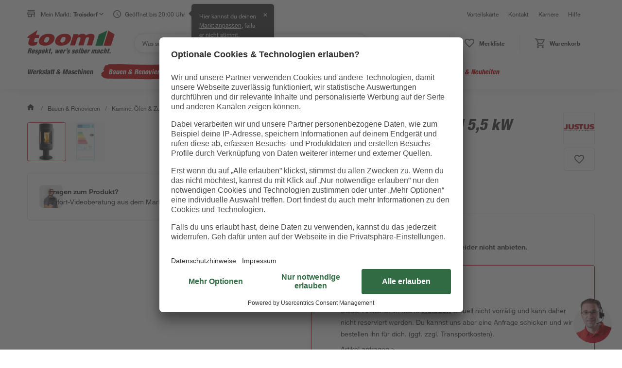

--- FILE ---
content_type: image/svg+xml
request_url: https://static.toom.de/ui/svg/Class_Arrows/Class_Arrows_A++G/Class_Arrows_A++G_A+.svg
body_size: 2720
content:
<?xml version="1.0" encoding="UTF-8" standalone="no"?><svg width="97" height="53" viewBox="0 0 97 53" fill="none" xmlns="http://www.w3.org/2000/svg">
<g clip-path="url(#clip0_15_596)">
<path d="M0.302513 0.730011H26.6325V49.73H0.302513V0.730011Z" fill="white"/>
<path d="M73.5125 0.770004L95.8425 25.06L73.5125 49.35H24.5125V0.770004H73.5125Z" fill="#50B848"/>
<path fill-rule="evenodd" clip-rule="evenodd" d="M73.0114 0.820005L95.2962 25.06L73.0022 49.3H0.812508V0.820005H73.0114ZM72.9421 5.48363e-06C72.9712 -0.00654012 73.0014 -0.00999451 73.0325 -0.00999451C73.2739 -0.00999451 73.4622 0.109848 73.5824 0.230092C73.5865 0.234151 73.5905 0.238294 73.5943 0.24252L95.9296 24.5374C96.2176 24.833 96.2012 25.289 95.9339 25.5779C95.9336 25.5783 95.9333 25.5786 95.933 25.579L73.6052 49.8557C73.4518 50.0456 73.226 50.12 73.0325 50.12H0.762505C0.336067 50.12 -0.00749969 49.7764 -0.00749969 49.35V0.770005C-0.00749969 0.343568 0.336067 5.48363e-06 0.762505 5.48363e-06H72.9421Z" fill="#231F20"/>
<path d="M59.1805 36.15C59.3205 36.6 59.4005 36.95 59.4405 37.21C59.4705 37.47 59.4305 37.66 59.3005 37.79C59.1705 37.92 58.9505 38 58.6305 38.03C58.3105 38.06 57.8705 38.08 57.3105 38.08C56.7505 38.08 56.2705 38.08 55.9505 38.05C55.6305 38.02 55.3705 37.99 55.2005 37.94C55.0305 37.88 54.9105 37.81 54.8405 37.71C54.7705 37.61 54.7105 37.48 54.6705 37.32L53.1805 32.49H44.8405L43.4305 37.19C43.3805 37.36 43.3205 37.51 43.2505 37.63C43.1805 37.75 43.0605 37.84 42.8905 37.91C42.7205 37.98 42.4905 38.02 42.1905 38.05C41.8905 38.07 41.4905 38.09 41.0005 38.09C40.4705 38.09 40.0605 38.07 39.7605 38.03C39.4605 37.99 39.2605 37.9 39.1405 37.76C39.0305 37.62 38.9905 37.42 39.0205 37.16C39.0505 36.9 39.1405 36.55 39.2805 36.12L46.1305 14.81C46.2005 14.6 46.2805 14.43 46.3705 14.3C46.4605 14.17 46.6105 14.07 46.8105 14C47.0105 13.93 47.2905 13.89 47.6405 13.87C47.9905 13.85 48.4605 13.84 49.0505 13.84C49.7205 13.84 50.2605 13.84 50.6605 13.87C51.0605 13.9 51.3705 13.93 51.6005 14C51.8305 14.07 51.9805 14.17 52.0805 14.31C52.1805 14.45 52.2605 14.63 52.3305 14.87L59.1905 36.17L59.1805 36.15ZM48.9805 18.53H48.9605L45.8205 28.74H52.1205L48.9805 18.53Z" fill="white"/>
<path fill-rule="evenodd" clip-rule="evenodd" d="M49.0505 14.09C48.4625 14.09 47.9979 14.1 47.6547 14.1196C47.3106 14.1393 47.0591 14.1779 46.8931 14.236C46.7231 14.2955 46.6259 14.3703 46.576 14.4423C46.5039 14.5466 46.4332 14.6927 46.3681 14.8878C46.3679 14.8882 46.3678 14.8886 46.3677 14.8891L39.5185 36.1965C39.3798 36.6224 39.2959 36.9541 39.2688 37.1887C39.2434 37.4093 39.2819 37.5324 39.3339 37.6014C39.3978 37.6733 39.5267 37.7466 39.7935 37.7822C40.0775 37.8201 40.4748 37.84 41.0005 37.84C41.4813 37.84 41.8741 37.8205 42.1697 37.8008C42.4647 37.7712 42.6621 37.7337 42.7953 37.6788C42.9358 37.621 43.0019 37.5601 43.0345 37.504C43.0912 37.407 43.1442 37.2773 43.1906 37.1195L43.191 37.1182L44.6545 32.24H53.365L54.9134 37.2593C54.9469 37.3935 54.995 37.4948 55.0453 37.5666C55.0694 37.6011 55.1269 37.6482 55.2773 37.702C55.4202 37.7429 55.6525 37.771 55.9738 37.8011C56.2792 37.8297 56.7448 37.83 57.3105 37.83C57.8652 37.83 58.2971 37.8102 58.6072 37.7811C58.9067 37.753 59.0554 37.6816 59.1237 37.6132C59.1748 37.5621 59.2178 37.4672 59.1927 37.2433C59.1547 36.9989 59.0782 36.6628 58.9418 36.2243L58.9449 36.223L52.0904 14.94C52.0249 14.7154 51.9549 14.5644 51.8771 14.4553C51.8179 14.3724 51.7216 14.2982 51.5277 14.2392C51.329 14.1787 51.0478 14.1498 50.6418 14.1193C50.2534 14.0902 49.7245 14.09 49.0505 14.09ZM59.4251 36.0947C59.5642 36.5444 59.6458 36.9006 59.6876 37.172L59.689 37.1813C59.7228 37.4741 59.6858 37.7582 59.4773 37.9668C59.2856 38.1585 58.9943 38.247 58.6538 38.2789C58.3239 38.3098 57.8758 38.33 57.3105 38.33H57.2963C56.7477 38.33 56.2589 38.33 55.9272 38.2989C55.6132 38.2695 55.3276 38.238 55.1299 38.1799L55.1172 38.1761C54.9323 38.1108 54.7512 38.0185 54.6357 37.8534C54.5471 37.7268 54.4762 37.5703 54.4297 37.3875L52.996 32.74H45.0265L43.6703 37.2606C43.6703 37.2608 43.6704 37.2603 43.6703 37.2606C43.6168 37.4424 43.5497 37.6132 43.4664 37.756C43.3591 37.9399 43.1851 38.059 42.9857 38.1412C42.7795 38.2261 42.5181 38.2685 42.2154 38.2988L42.2071 38.2996C41.9032 38.3199 41.4974 38.34 41.0005 38.34C40.4662 38.34 40.0435 38.32 39.7274 38.2778C39.3993 38.2341 39.128 38.1295 38.9507 37.9227L38.9437 37.9146C38.7773 37.7028 38.7381 37.4262 38.7721 37.1314C38.8051 36.846 38.9014 36.477 39.0426 36.043C39.0426 36.0432 39.0427 36.0429 39.0426 36.043L45.8933 14.731C45.968 14.5067 46.0573 14.3132 46.1649 14.1577C46.2951 13.9697 46.4978 13.8446 46.7279 13.764C46.9619 13.6821 47.2704 13.6408 47.6262 13.6204C47.9831 13.6 48.4585 13.59 49.0505 13.59H49.0613C49.7224 13.59 50.2698 13.59 50.6792 13.6207C51.0731 13.6503 51.412 13.6813 51.6733 13.7608C51.9394 13.8418 52.1431 13.9676 52.2839 14.1647C52.4055 14.3349 52.4952 14.5428 52.5695 14.7966L59.4284 36.0934L59.4251 36.0947ZM48.7758 18.28H49.1652L52.4589 28.99H45.482L48.7758 18.28ZM48.9705 19.348L46.1589 28.49H51.782L48.9705 19.348Z" fill="#231F20"/>
<path d="M60.1635 15.5587H62.705V16.4238H60.1635V18.9545H59.2983V16.4238H56.7676V15.5587H59.2983V13.0172H60.1635V15.5587Z" fill="white"/>
<path fill-rule="evenodd" clip-rule="evenodd" d="M59.0811 12.8H60.3806V15.3415H62.9221V16.641H60.3806V19.1717H59.0811V16.641H56.5505V15.3415H59.0811V12.8ZM59.5155 13.2343V15.7758H56.9848V16.2067H59.5155V18.7373H59.9463V16.2067H62.4878V15.7758H59.9463V13.2343H59.5155Z" fill="#231F20"/>
<path fill-rule="evenodd" clip-rule="evenodd" d="M8.22721 19.475C8.52268 19.475 8.76221 19.7145 8.76221 20.01V30.37C8.76221 30.6655 8.52268 30.905 8.22721 30.905C7.93174 30.905 7.69221 30.6655 7.69221 30.37V20.01C7.69221 19.7145 7.93174 19.475 8.22721 19.475Z" fill="#231F20"/>
<path fill-rule="evenodd" clip-rule="evenodd" d="M8.22672 19.425C8.36878 19.4249 8.50506 19.4812 8.60551 19.5817L11.3555 22.3317C11.5644 22.5406 11.5644 22.8794 11.3555 23.0883C11.1466 23.2972 10.8078 23.2972 10.5989 23.0883L8.2279 20.7173L5.86619 23.0876C5.65764 23.2969 5.3189 23.2975 5.10959 23.089C4.90028 22.8804 4.89966 22.5417 5.10821 22.3324L7.84822 19.5824C7.94849 19.4818 8.08466 19.4251 8.22672 19.425Z" fill="#231F20"/>
<path d="M14.4697 40.2129V47.34H12.6926L12.2668 45.9331C11.6004 46.9883 10.3416 47.7658 8.58297 47.7658C5.25083 47.7658 2.58512 45.026 2.58512 40.7498C2.58512 36.4735 5.21381 33.8448 8.73107 33.8448C11.9892 33.8448 13.9329 35.5479 14.3772 38.3247L11.693 38.4913C11.4523 37.1029 10.4897 36.2144 8.87916 36.2144C6.58369 36.2144 5.32488 38.047 5.32488 40.7498C5.32488 43.5266 6.6022 45.3962 8.87916 45.3962C10.5082 45.3962 11.8225 44.4336 12.1002 42.5084H8.97172V40.2129H14.4697Z" fill="#231F20"/>
<path d="M14.5844 17.34H11.6596L10.771 14.6002H5.99493L5.10636 17.34H2.2L6.86499 4.15955H10.0305L14.5844 17.34ZM7.27225 10.7127L6.73541 12.3418H10.049L9.51219 10.7127L8.40148 6.91781L7.27225 10.7127Z" fill="#231F20"/>
<path d="M19.3109 6.01999H20.8859V6.91999H19.3109V8.53249H18.3359V6.91999H16.7609V6.01999H18.3359V4.41499H19.3109V6.01999Z" fill="#231F20"/>
<path d="M14.3597 6.01999H15.9347V6.91999H14.3597V8.53249H13.3847V6.91999H11.8097V6.01999H13.3847V4.41499H14.3597V6.01999Z" fill="#231F20"/>
</g>
<defs>
<clipPath id="clip0_15_596">
<rect width="96.15" height="52.45" fill="white"/>
</clipPath>
</defs>
</svg>


--- FILE ---
content_type: image/svg+xml
request_url: https://static.toom.de/ui/svg/Class_Arrows/Class_Arrows_A++G/Class_Arrows_A++G_A.svg
body_size: 2591
content:
<?xml version="1.0" encoding="UTF-8" standalone="no"?><svg width="97" height="53" viewBox="0 0 97 53" fill="none" xmlns="http://www.w3.org/2000/svg">
<g clip-path="url(#clip0_22_51)">
<path d="M0.302513 0.730011H26.6325V49.73H0.302513V0.730011Z" fill="white"/>
<path d="M73.5125 0.770004L95.8425 25.06L73.5125 49.35H24.5125V0.770004H73.5125Z" fill="#BFD730"/>
<path fill-rule="evenodd" clip-rule="evenodd" d="M73.0114 0.820005L95.2962 25.06L73.0022 49.3H0.812508V0.820005H73.0114ZM72.9421 5.48363e-06C72.9712 -0.00654012 73.0014 -0.00999451 73.0325 -0.00999451C73.2739 -0.00999451 73.4622 0.109848 73.5824 0.230092C73.5865 0.234151 73.5905 0.238294 73.5943 0.24252L95.9296 24.5374C96.2176 24.833 96.2012 25.289 95.9339 25.5779C95.9336 25.5783 95.9333 25.5786 95.933 25.579L73.6052 49.8557C73.4518 50.0456 73.226 50.12 73.0325 50.12H0.762505C0.336067 50.12 -0.00749969 49.7764 -0.00749969 49.35V0.770005C-0.00749969 0.343568 0.336067 5.48363e-06 0.762505 5.48363e-06H72.9421Z" fill="#231F20"/>
<path d="M59.1805 36.15C59.3205 36.6 59.4005 36.95 59.4405 37.21C59.4705 37.47 59.4305 37.66 59.3005 37.79C59.1705 37.92 58.9505 38 58.6305 38.03C58.3105 38.06 57.8705 38.08 57.3105 38.08C56.7505 38.08 56.2705 38.08 55.9505 38.05C55.6305 38.02 55.3705 37.99 55.2005 37.94C55.0305 37.88 54.9105 37.81 54.8405 37.71C54.7705 37.61 54.7105 37.48 54.6705 37.32L53.1805 32.49H44.8405L43.4305 37.19C43.3805 37.36 43.3205 37.51 43.2505 37.63C43.1805 37.75 43.0605 37.84 42.8905 37.91C42.7205 37.98 42.4905 38.02 42.1905 38.05C41.8905 38.07 41.4905 38.09 41.0005 38.09C40.4705 38.09 40.0605 38.07 39.7605 38.03C39.4605 37.99 39.2605 37.9 39.1405 37.76C39.0305 37.62 38.9905 37.42 39.0205 37.16C39.0505 36.9 39.1405 36.55 39.2805 36.12L46.1305 14.81C46.2005 14.6 46.2805 14.43 46.3705 14.3C46.4605 14.17 46.6105 14.07 46.8105 14C47.0105 13.93 47.2905 13.89 47.6405 13.87C47.9905 13.85 48.4605 13.84 49.0505 13.84C49.7205 13.84 50.2605 13.84 50.6605 13.87C51.0605 13.9 51.3705 13.93 51.6005 14C51.8305 14.07 51.9805 14.17 52.0805 14.31C52.1805 14.45 52.2605 14.63 52.3305 14.87L59.1905 36.17L59.1805 36.15ZM48.9805 18.53H48.9605L45.8205 28.74H52.1205L48.9805 18.53Z" fill="white"/>
<path fill-rule="evenodd" clip-rule="evenodd" d="M49.0505 14.09C48.4625 14.09 47.9979 14.1 47.6547 14.1196C47.3106 14.1393 47.0591 14.1779 46.8931 14.236C46.7231 14.2955 46.6259 14.3703 46.576 14.4423C46.5039 14.5466 46.4332 14.6927 46.3681 14.8878C46.3679 14.8882 46.3678 14.8886 46.3677 14.8891L39.5185 36.1965C39.3798 36.6224 39.2959 36.9541 39.2688 37.1887C39.2434 37.4093 39.2819 37.5324 39.3339 37.6014C39.3978 37.6733 39.5267 37.7466 39.7935 37.7822C40.0775 37.8201 40.4748 37.84 41.0005 37.84C41.4813 37.84 41.8741 37.8205 42.1697 37.8008C42.4647 37.7712 42.6621 37.7337 42.7953 37.6788C42.9358 37.621 43.0019 37.5601 43.0345 37.504C43.0912 37.407 43.1442 37.2773 43.1906 37.1195L43.191 37.1182L44.6545 32.24H53.365L54.9134 37.2593C54.9469 37.3935 54.995 37.4948 55.0453 37.5666C55.0694 37.6011 55.1269 37.6482 55.2773 37.702C55.4202 37.7429 55.6525 37.771 55.9738 37.8011C56.2792 37.8297 56.7448 37.83 57.3105 37.83C57.8652 37.83 58.2971 37.8102 58.6072 37.7811C58.9067 37.753 59.0554 37.6816 59.1237 37.6132C59.1748 37.5621 59.2178 37.4672 59.1927 37.2433C59.1547 36.9989 59.0782 36.6628 58.9418 36.2243L58.9449 36.223L52.0904 14.94C52.0249 14.7154 51.9549 14.5644 51.8771 14.4553C51.8179 14.3724 51.7216 14.2982 51.5277 14.2392C51.329 14.1787 51.0478 14.1498 50.6418 14.1193C50.2534 14.0902 49.7245 14.09 49.0505 14.09ZM59.4251 36.0947C59.5642 36.5444 59.6458 36.9006 59.6876 37.172L59.689 37.1813C59.7228 37.4741 59.6858 37.7582 59.4773 37.9668C59.2856 38.1585 58.9943 38.247 58.6538 38.2789C58.3239 38.3098 57.8758 38.33 57.3105 38.33H57.2963C56.7477 38.33 56.2589 38.33 55.9272 38.2989C55.6132 38.2695 55.3276 38.238 55.1299 38.1799L55.1172 38.1761C54.9323 38.1108 54.7512 38.0185 54.6357 37.8534C54.5471 37.7268 54.4762 37.5703 54.4297 37.3875L52.996 32.74H45.0265L43.6703 37.2606C43.6703 37.2608 43.6704 37.2603 43.6703 37.2606C43.6168 37.4424 43.5497 37.6132 43.4664 37.756C43.3591 37.9399 43.1851 38.059 42.9857 38.1412C42.7795 38.2261 42.5181 38.2685 42.2154 38.2988L42.2071 38.2996C41.9032 38.3199 41.4974 38.34 41.0005 38.34C40.4662 38.34 40.0435 38.32 39.7274 38.2778C39.3993 38.2341 39.128 38.1295 38.9507 37.9227L38.9437 37.9146C38.7773 37.7028 38.7381 37.4262 38.7721 37.1314C38.8051 36.846 38.9014 36.477 39.0426 36.043C39.0427 36.0429 39.0426 36.0432 39.0426 36.043L45.8933 14.731C45.968 14.5067 46.0573 14.3132 46.1649 14.1577C46.2951 13.9697 46.4978 13.8446 46.7279 13.764C46.9619 13.6821 47.2704 13.6408 47.6262 13.6204C47.9831 13.6 48.4585 13.59 49.0505 13.59H49.0613C49.7224 13.59 50.2698 13.59 50.6792 13.6207C51.0731 13.6503 51.412 13.6813 51.6733 13.7608C51.9394 13.8418 52.1431 13.9676 52.2839 14.1647C52.4055 14.3349 52.4952 14.5428 52.5695 14.7966L59.4284 36.0934L59.4251 36.0947ZM48.7758 18.28H49.1652L52.4589 28.99H45.482L48.7758 18.28ZM48.9705 19.348L46.1589 28.49H51.782L48.9705 19.348Z" fill="#231F20"/>
<path fill-rule="evenodd" clip-rule="evenodd" d="M8.22721 19.475C8.52268 19.475 8.76221 19.7145 8.76221 20.01V30.37C8.76221 30.6655 8.52268 30.905 8.22721 30.905C7.93174 30.905 7.69221 30.6655 7.69221 30.37V20.01C7.69221 19.7145 7.93174 19.475 8.22721 19.475Z" fill="#231F20"/>
<path fill-rule="evenodd" clip-rule="evenodd" d="M8.22672 19.425C8.36878 19.4249 8.50506 19.4812 8.60551 19.5817L11.3555 22.3317C11.5644 22.5406 11.5644 22.8794 11.3555 23.0883C11.1466 23.2972 10.8078 23.2972 10.5989 23.0883L8.2279 20.7173L5.86619 23.0876C5.65764 23.2969 5.3189 23.2975 5.10959 23.089C4.90028 22.8804 4.89966 22.5417 5.10821 22.3324L7.84822 19.5824C7.94849 19.4818 8.08466 19.4251 8.22672 19.425Z" fill="#231F20"/>
<path d="M14.4697 40.2129V47.34H12.6926L12.2668 45.9331C11.6004 46.9883 10.3416 47.7658 8.58297 47.7658C5.25083 47.7658 2.58512 45.026 2.58512 40.7498C2.58512 36.4735 5.21381 33.8448 8.73107 33.8448C11.9892 33.8448 13.9329 35.5479 14.3772 38.3247L11.693 38.4913C11.4523 37.1029 10.4897 36.2144 8.87916 36.2144C6.58369 36.2144 5.32488 38.047 5.32488 40.7498C5.32488 43.5266 6.6022 45.3963 8.87916 45.3963C10.5082 45.3963 11.8225 44.4336 12.1002 42.5084H8.97172V40.2129H14.4697Z" fill="#231F20"/>
<path d="M14.5844 17.34H11.6596L10.771 14.6002H5.99493L5.10636 17.34H2.2L6.86499 4.15955H10.0305L14.5844 17.34ZM7.27225 10.7127L6.73541 12.3418H10.049L9.51219 10.7127L8.40148 6.91781L7.27225 10.7127Z" fill="#231F20"/>
<path d="M19.3109 6.01999H20.8859V6.91999H19.3109V8.53249H18.3359V6.91999H16.7609V6.01999H18.3359V4.41499H19.3109V6.01999Z" fill="#231F20"/>
<path d="M14.3597 6.01999H15.9347V6.91999H14.3597V8.53249H13.3847V6.91999H11.8097V6.01999H13.3847V4.41499H14.3597V6.01999Z" fill="#231F20"/>
</g>
<defs>
<clipPath id="clip0_22_51">
<rect width="96.15" height="52.45" fill="white"/>
</clipPath>
</defs>
</svg>


--- FILE ---
content_type: image/svg+xml
request_url: https://static.toom.de/ui/svg/Class_Arrows/Class_Arrows_A++G/Class_Arrows_A++G_A.svg
body_size: 2589
content:
<?xml version="1.0" encoding="UTF-8" standalone="no"?><svg width="97" height="53" viewBox="0 0 97 53" fill="none" xmlns="http://www.w3.org/2000/svg">
<g clip-path="url(#clip0_22_51)">
<path d="M0.302513 0.730011H26.6325V49.73H0.302513V0.730011Z" fill="white"/>
<path d="M73.5125 0.770004L95.8425 25.06L73.5125 49.35H24.5125V0.770004H73.5125Z" fill="#BFD730"/>
<path fill-rule="evenodd" clip-rule="evenodd" d="M73.0114 0.820005L95.2962 25.06L73.0022 49.3H0.812508V0.820005H73.0114ZM72.9421 5.48363e-06C72.9712 -0.00654012 73.0014 -0.00999451 73.0325 -0.00999451C73.2739 -0.00999451 73.4622 0.109848 73.5824 0.230092C73.5865 0.234151 73.5905 0.238294 73.5943 0.24252L95.9296 24.5374C96.2176 24.833 96.2012 25.289 95.9339 25.5779C95.9336 25.5783 95.9333 25.5786 95.933 25.579L73.6052 49.8557C73.4518 50.0456 73.226 50.12 73.0325 50.12H0.762505C0.336067 50.12 -0.00749969 49.7764 -0.00749969 49.35V0.770005C-0.00749969 0.343568 0.336067 5.48363e-06 0.762505 5.48363e-06H72.9421Z" fill="#231F20"/>
<path d="M59.1805 36.15C59.3205 36.6 59.4005 36.95 59.4405 37.21C59.4705 37.47 59.4305 37.66 59.3005 37.79C59.1705 37.92 58.9505 38 58.6305 38.03C58.3105 38.06 57.8705 38.08 57.3105 38.08C56.7505 38.08 56.2705 38.08 55.9505 38.05C55.6305 38.02 55.3705 37.99 55.2005 37.94C55.0305 37.88 54.9105 37.81 54.8405 37.71C54.7705 37.61 54.7105 37.48 54.6705 37.32L53.1805 32.49H44.8405L43.4305 37.19C43.3805 37.36 43.3205 37.51 43.2505 37.63C43.1805 37.75 43.0605 37.84 42.8905 37.91C42.7205 37.98 42.4905 38.02 42.1905 38.05C41.8905 38.07 41.4905 38.09 41.0005 38.09C40.4705 38.09 40.0605 38.07 39.7605 38.03C39.4605 37.99 39.2605 37.9 39.1405 37.76C39.0305 37.62 38.9905 37.42 39.0205 37.16C39.0505 36.9 39.1405 36.55 39.2805 36.12L46.1305 14.81C46.2005 14.6 46.2805 14.43 46.3705 14.3C46.4605 14.17 46.6105 14.07 46.8105 14C47.0105 13.93 47.2905 13.89 47.6405 13.87C47.9905 13.85 48.4605 13.84 49.0505 13.84C49.7205 13.84 50.2605 13.84 50.6605 13.87C51.0605 13.9 51.3705 13.93 51.6005 14C51.8305 14.07 51.9805 14.17 52.0805 14.31C52.1805 14.45 52.2605 14.63 52.3305 14.87L59.1905 36.17L59.1805 36.15ZM48.9805 18.53H48.9605L45.8205 28.74H52.1205L48.9805 18.53Z" fill="white"/>
<path fill-rule="evenodd" clip-rule="evenodd" d="M49.0505 14.09C48.4625 14.09 47.9979 14.1 47.6547 14.1196C47.3106 14.1393 47.0591 14.1779 46.8931 14.236C46.7231 14.2955 46.6259 14.3703 46.576 14.4423C46.5039 14.5466 46.4332 14.6927 46.3681 14.8878C46.3679 14.8882 46.3678 14.8886 46.3677 14.8891L39.5185 36.1965C39.3798 36.6224 39.2959 36.9541 39.2688 37.1887C39.2434 37.4093 39.2819 37.5324 39.3339 37.6014C39.3978 37.6733 39.5267 37.7466 39.7935 37.7822C40.0775 37.8201 40.4748 37.84 41.0005 37.84C41.4813 37.84 41.8741 37.8205 42.1697 37.8008C42.4647 37.7712 42.6621 37.7337 42.7953 37.6788C42.9358 37.621 43.0019 37.5601 43.0345 37.504C43.0912 37.407 43.1442 37.2773 43.1906 37.1195L43.191 37.1182L44.6545 32.24H53.365L54.9134 37.2593C54.9469 37.3935 54.995 37.4948 55.0453 37.5666C55.0694 37.6011 55.1269 37.6482 55.2773 37.702C55.4202 37.7429 55.6525 37.771 55.9738 37.8011C56.2792 37.8297 56.7448 37.83 57.3105 37.83C57.8652 37.83 58.2971 37.8102 58.6072 37.7811C58.9067 37.753 59.0554 37.6816 59.1237 37.6132C59.1748 37.5621 59.2178 37.4672 59.1927 37.2433C59.1547 36.9989 59.0782 36.6628 58.9418 36.2243L58.9449 36.223L52.0904 14.94C52.0249 14.7154 51.9549 14.5644 51.8771 14.4553C51.8179 14.3724 51.7216 14.2982 51.5277 14.2392C51.329 14.1787 51.0478 14.1498 50.6418 14.1193C50.2534 14.0902 49.7245 14.09 49.0505 14.09ZM59.4251 36.0947C59.5642 36.5444 59.6458 36.9006 59.6876 37.172L59.689 37.1813C59.7228 37.4741 59.6858 37.7582 59.4773 37.9668C59.2856 38.1585 58.9943 38.247 58.6538 38.2789C58.3239 38.3098 57.8758 38.33 57.3105 38.33H57.2963C56.7477 38.33 56.2589 38.33 55.9272 38.2989C55.6132 38.2695 55.3276 38.238 55.1299 38.1799L55.1172 38.1761C54.9323 38.1108 54.7512 38.0185 54.6357 37.8534C54.5471 37.7268 54.4762 37.5703 54.4297 37.3875L52.996 32.74H45.0265L43.6703 37.2606C43.6703 37.2608 43.6704 37.2603 43.6703 37.2606C43.6168 37.4424 43.5497 37.6132 43.4664 37.756C43.3591 37.9399 43.1851 38.059 42.9857 38.1412C42.7795 38.2261 42.5181 38.2685 42.2154 38.2988L42.2071 38.2996C41.9032 38.3199 41.4974 38.34 41.0005 38.34C40.4662 38.34 40.0435 38.32 39.7274 38.2778C39.3993 38.2341 39.128 38.1295 38.9507 37.9227L38.9437 37.9146C38.7773 37.7028 38.7381 37.4262 38.7721 37.1314C38.8051 36.846 38.9014 36.477 39.0426 36.043C39.0427 36.0429 39.0426 36.0432 39.0426 36.043L45.8933 14.731C45.968 14.5067 46.0573 14.3132 46.1649 14.1577C46.2951 13.9697 46.4978 13.8446 46.7279 13.764C46.9619 13.6821 47.2704 13.6408 47.6262 13.6204C47.9831 13.6 48.4585 13.59 49.0505 13.59H49.0613C49.7224 13.59 50.2698 13.59 50.6792 13.6207C51.0731 13.6503 51.412 13.6813 51.6733 13.7608C51.9394 13.8418 52.1431 13.9676 52.2839 14.1647C52.4055 14.3349 52.4952 14.5428 52.5695 14.7966L59.4284 36.0934L59.4251 36.0947ZM48.7758 18.28H49.1652L52.4589 28.99H45.482L48.7758 18.28ZM48.9705 19.348L46.1589 28.49H51.782L48.9705 19.348Z" fill="#231F20"/>
<path fill-rule="evenodd" clip-rule="evenodd" d="M8.22721 19.475C8.52268 19.475 8.76221 19.7145 8.76221 20.01V30.37C8.76221 30.6655 8.52268 30.905 8.22721 30.905C7.93174 30.905 7.69221 30.6655 7.69221 30.37V20.01C7.69221 19.7145 7.93174 19.475 8.22721 19.475Z" fill="#231F20"/>
<path fill-rule="evenodd" clip-rule="evenodd" d="M8.22672 19.425C8.36878 19.4249 8.50506 19.4812 8.60551 19.5817L11.3555 22.3317C11.5644 22.5406 11.5644 22.8794 11.3555 23.0883C11.1466 23.2972 10.8078 23.2972 10.5989 23.0883L8.2279 20.7173L5.86619 23.0876C5.65764 23.2969 5.3189 23.2975 5.10959 23.089C4.90028 22.8804 4.89966 22.5417 5.10821 22.3324L7.84822 19.5824C7.94849 19.4818 8.08466 19.4251 8.22672 19.425Z" fill="#231F20"/>
<path d="M14.4697 40.2129V47.34H12.6926L12.2668 45.9331C11.6004 46.9883 10.3416 47.7658 8.58297 47.7658C5.25083 47.7658 2.58512 45.026 2.58512 40.7498C2.58512 36.4735 5.21381 33.8448 8.73107 33.8448C11.9892 33.8448 13.9329 35.5479 14.3772 38.3247L11.693 38.4913C11.4523 37.1029 10.4897 36.2144 8.87916 36.2144C6.58369 36.2144 5.32488 38.047 5.32488 40.7498C5.32488 43.5266 6.6022 45.3963 8.87916 45.3963C10.5082 45.3963 11.8225 44.4336 12.1002 42.5084H8.97172V40.2129H14.4697Z" fill="#231F20"/>
<path d="M14.5844 17.34H11.6596L10.771 14.6002H5.99493L5.10636 17.34H2.2L6.86499 4.15955H10.0305L14.5844 17.34ZM7.27225 10.7127L6.73541 12.3418H10.049L9.51219 10.7127L8.40148 6.91781L7.27225 10.7127Z" fill="#231F20"/>
<path d="M19.3109 6.01999H20.8859V6.91999H19.3109V8.53249H18.3359V6.91999H16.7609V6.01999H18.3359V4.41499H19.3109V6.01999Z" fill="#231F20"/>
<path d="M14.3597 6.01999H15.9347V6.91999H14.3597V8.53249H13.3847V6.91999H11.8097V6.01999H13.3847V4.41499H14.3597V6.01999Z" fill="#231F20"/>
</g>
<defs>
<clipPath id="clip0_22_51">
<rect width="96.15" height="52.45" fill="white"/>
</clipPath>
</defs>
</svg>


--- FILE ---
content_type: application/javascript
request_url: https://static.toom.de/pdp/4.19.1/buybox.browser.4a792f6c207888ac7bfc.js
body_size: 9465
content:
"use strict";(self.webpackChunkMfePDP=self.webpackChunkMfePDP||[]).push([[132],{2562:(e,n,t)=>{t.r(n),t.d(n,{default:()=>ln});var r,i=t(9155),a=t.n(i),l=t(801),o=t.n(l),c=t(7583),s=t(9278),d=t(739),u=t(4428),p=t(3498),m=t(4439);function v(){return v=Object.assign?Object.assign.bind():function(e){for(var n=1;n<arguments.length;n++){var t=arguments[n];for(var r in t)({}).hasOwnProperty.call(t,r)&&(e[r]=t[r])}return e},v.apply(null,arguments)}var f,g,y,b,k,E,h=function(e,n){return Object.defineProperty?Object.defineProperty(e,"raw",{value:n}):e.raw=n,e},_=(0,m.A)(c.U20)(f||(f=h(["\n  color: ",";\n"],["\n  color: ",";\n"])),c.w4V.colors.green.base),x=(0,m.A)(c.yu_)(g||(g=h(["\n  background-color: rgba(0, 124, 52, 0.06);\n  border: 1px solid rgba(0, 124, 52, 0.5);\n  width: 100%;\n\n  &:hover,\n  &:active,\n  &:focus {\n    background-color: rgba(0, 124, 52, 0.06);\n  }\n"],["\n  background-color: rgba(0, 124, 52, 0.06);\n  border: 1px solid rgba(0, 124, 52, 0.5);\n  width: 100%;\n\n  &:hover,\n  &:active,\n  &:focus {\n    background-color: rgba(0, 124, 52, 0.06);\n  }\n"]))),w=(0,m.A)(function(e){return i.createElement("svg",v({xmlns:"http://www.w3.org/2000/svg",width:20,height:20,fill:"none"},e),r||(r=i.createElement("path",{fill:"#007C34",d:"M5.975 15 10 13.175 14.025 15l.375-.375L10 4 5.6 14.625zM10 20a9.7 9.7 0 0 1-3.9-.788 10.1 10.1 0 0 1-3.175-2.137Q1.575 15.725.788 13.9A9.7 9.7 0 0 1 0 10q0-2.074.788-3.9a10.1 10.1 0 0 1 2.137-3.175Q4.275 1.575 6.1.788A9.7 9.7 0 0 1 10 0q2.075 0 3.9.788a10.1 10.1 0 0 1 3.175 2.137q1.35 1.35 2.137 3.175A9.7 9.7 0 0 1 20 10a9.7 9.7 0 0 1-.788 3.9 10.1 10.1 0 0 1-2.137 3.175q-1.35 1.35-3.175 2.137A9.7 9.7 0 0 1 10 20m0-2q3.35 0 5.675-2.325T18 10t-2.325-5.675T10 2 4.325 4.325 2 10t2.325 5.675T10 18"})))})(y||(y=h(["\n  margin-right: ",";\n"],["\n  margin-right: ",";\n"])),c.w4V.spacing.sp10),A=m.A.div(b||(b=h(["\n  margin-right: ",";\n  margin-bottom: ",";\n"],["\n  margin-right: ",";\n  margin-bottom: ",";\n"])),c.w4V.spacing.sp24,c.w4V.spacing.sp24),C=function(e){var n,t,r=e.selectedMarketId,l=e.productId,o=(0,i.useContext)(s.ll),c=(0,i.useContext)(s.RV);return c.ui.flags.isAppView&&c.ui.flags.isMarketNavigationEnabledForApp?3633!==r||(null===(t=null===(n=null==o?void 0:o.business)||void 0===n?void 0:n.flags)||void 0===t?void 0:t.inProgress)||"1"!==o.business.misc.buyBox.reserve.case&&"6A"!==o.business.misc.buyBox.reserve.case?null:a().createElement(A,null,a().createElement(x,{onClick:function(){var e,n,t;p.m0&&(null===window||void 0===window?void 0:window.Android)&&window.Android.openIndoorNavigation(l),p.un&&(null===(t=null===(n=null===(e=null===window||void 0===window?void 0:window.webkit)||void 0===e?void 0:e.messageHandlers)||void 0===n?void 0:n.iOSOpenIndoorNavigation)||void 0===t?void 0:t.postMessage)&&window.webkit.messageHandlers.iOSOpenIndoorNavigation.postMessage(l)}},a().createElement(w,null),a().createElement(_,{bold:!0},"Zum Produkt navigieren"))):null},M=t(1798),I=t.n(M),D=t(4671),S=t(7495);!function(e){e.NOT_A_NUMBER="NOT_A_NUMBER",e.TOO_SMALL="TOO_SMALL",e.TOO_BIG="TOO_BIG"}(k||(k={}));var V,T,N,P,B,U,O,L,R,F,j,z,X,H,K,W,q,G,J,Q,Z,$,Y,ee=((E={})[k.TOO_SMALL]="Du musst mindestens die Anzahl 1 auswählen.",E[k.TOO_BIG]="Dies ist die maximale Bestellmenge für diesen Artikel.",E[k.NOT_A_NUMBER]="Bitte trage einen Wert ein.",E),ne=function(e){var n=e.purchaseUnit,t=(0,i.useContext)(s.Gn),r=(0,i.useState)(""),l=r[0],o=r[1],c=(0,i.useState)(""),d=c[0],u=c[1];(0,i.useEffect)(function(){l!==d&&u(l)},[l]);var p=n?"Anzahl: ".concat(n):"Anzahl:";return a().createElement(S.Af,{min:1,max:999,value:t.business.misc.requestedQuantity,onChange:function(e){o(""),t.business.callbacks.setRequestedQuantity(e)},onError:function(e){o(ee[e.message])},disabled:t.business.flags.inProgress,purchaseUnitInLabel:p})},te=function(e){var n=e.product,t=n.details.energy_ratings,r=n.documents?n.documents.find(function(e){return"produktdatenblatt"===e.type}):void 0,l=(0,i.useMemo)(function(){return n.gallery.find(function(e){return e.src.includes("energieeffizienzlabel")||e.src.includes("EEL")})},[n]);return t?a().createElement(c.Ako,{rating:t.energy_rating_scala,size:c.mXt.big,testId:"buybox",imgSrc:null==l?void 0:l.src,dataSheetUrl:null==r?void 0:r.url}):null},re=m.A.div(V||($=["\n  div {\n    position: static;\n    width: 64px;\n    height: 48px;\n  }\n\n  button {\n    padding: 0;\n  }\n"],Y=["\n  div {\n    position: static;\n    width: 64px;\n    height: 48px;\n  }\n\n  button {\n    padding: 0;\n  }\n"],Object.defineProperty?Object.defineProperty($,"raw",{value:Y}):$.raw=Y,V=$)),ie=function(e){var n=e.productId,t=(0,i.useContext)(s.V0),r=a().createElement(S.GU,null,"Hoppla. Etwas ist schief gelaufen. Bitte versuche es erneut.");return a().createElement(re,null,a().createElement(c.m_M,{content:r,isOpen:t.ui.flags.hasError},a().createElement(c.p1e,{skuForAddToWishlist:n,width:24,height:24,testId:"wishlist",withBorder:!0})))},ae=function(e,n){return Object.defineProperty?Object.defineProperty(e,"raw",{value:n}):e.raw=n,e},le=m.A.div(T||(T=ae(["\n  display: flex;\n  max-height: ",";\n  column-gap: ",";\n"],["\n  display: flex;\n  max-height: ",";\n  column-gap: ",";\n"])),c.w4V.lineHeights.lh48,c.w4V.spacing.sp24),oe=m.A.div(N||(N=ae(["\n  display: flex;\n  position: relative;\n  justify-content: space-between;\n  gap: ",";\n"],["\n  display: flex;\n  position: relative;\n  justify-content: space-between;\n  gap: ",";\n"])),c.w4V.spacing.sp16),ce=m.A.div(P||(P=ae(["\n  display: flex;\n  flex-direction: column;\n  flex: 1;\n  row-gap: ",";\n"],["\n  display: flex;\n  flex-direction: column;\n  flex: 1;\n  row-gap: ",";\n"])),c.w4V.spacing.sp16),se=m.A.div(B||(B=ae(["\n  display: flex;\n  flex-direction: column;\n  row-gap: ",";\n  width: 100%;\n\n  @media (min-width: 860px) {\n    flex-direction: row;\n    column-gap: ",";\n  }\n"],["\n  display: flex;\n  flex-direction: column;\n  row-gap: ",";\n  width: 100%;\n\n  @media (min-width: 860px) {\n    flex-direction: row;\n    column-gap: ",";\n  }\n"])),c.w4V.spacing.sp12,c.w4V.spacing.sp24),de=m.A.div(U||(U=ae(["\n  padding-top: ",";\n\n  @media (min-width: ",") {\n    position: static;\n  }\n"],["\n  padding-top: ",";\n\n  @media (min-width: ",") {\n    position: static;\n  }\n"])),function(e){return e.countdownVisible?"52px":"0"},c.w4V.breakpoints.l),ue=m.A.div(O||(O=ae(["\n  display: flex;\n  flex-direction: column;\n  row-gap: ",";\n\n  @media (min-width: ",") {\n    row-gap: ",";\n  }\n"],["\n  display: flex;\n  flex-direction: column;\n  row-gap: ",";\n\n  @media (min-width: ",") {\n    row-gap: ",";\n  }\n"])),c.w4V.spacing.sp20,c.w4V.breakpoints.l,c.w4V.spacing.sp24),pe=function(e){var n=e.priceBox,t=e.ocppBox,r=e.buyBoxCases,i=e.button,l=e.quantity,o=e.eel,c=e.tierPriceBox,s=e.productId,d=e.offerCountdown,u=e.haveOfferCountdown;return a().createElement(a().Fragment,null,a().createElement(oe,null,a().createElement(ce,null,d,a().createElement(se,null,n,c),t),a().createElement(de,{countdownVisible:u},a().createElement(ie,{productId:s}))),o,a().createElement(ue,null,r.deliver," ",r.reserve,a().createElement(le,null,l,i)))},me=t(8379),ve=function(e){var n=e.price,t=e.buyboxPackage,r=e.taxRate,i=function(){if(t&&t.price){var e=(0,me.z)(t.price.offer||t.price.regular),n=t.price.amount_unit?" / ".concat(t.price.amount_unit):"";return"".concat(e).concat(n)}}(),l=function(){if(null==t?void 0:t.size)return t.size.includes(".")?t.size.replace(".",","):t.size}(),o="inkl. ".concat(r,"% MwSt.");return a().createElement(c.F5b,{value:n.regular,valueSuffix:n.amount_unit,special:n.offer,specialSuffix:n.amount_unit,paket:i,paketSize:l,fineprint:o,testId:"buybox-price",isBuyBox:!0})},fe=function(e){var n,t,r=e.selectedDeliveryStatus,l=(0,i.useContext)(s.ll),o=null===(n=l.business.misc.buyBox[r])||void 0===n?void 0:n.price,d=null===(t=l.business.misc.buyBox[r])||void 0===t?void 0:t.package;return o.regular?a().createElement("div",null,a().createElement(c.ArL,{value:o.regular,special:o.offer,loyaltyCardPrice:o.loyalty_card,loyaltyCardFinePrint:function(){var e,n;if(d)return"".concat((n=null===(e=null==d?void 0:d.price)||void 0===e?void 0:e.loyalty_card,(0,me.z)(n).toString()),"\n    / ").concat(d.price.amount_unit)}(),biggerFontSize:!0,showInfoForMobileDevices:!0})):null},ge=t(3481),ye=t(9714),be=t(8199),ke=t(4545),Ee=function(e,n){return Object.defineProperty?Object.defineProperty(e,"raw",{value:n}):e.raw=n,e},he=m.A.div(L||(L=Ee(["\n  display: flex;\n  align-items: center;\n"],["\n  display: flex;\n  align-items: center;\n"]))),_e=(0,m.A)(c.b7W)(R||(R=Ee(["\n  user-select: auto;\n  text-align: left;\n  line-height: 1.5;\n  letter-spacing: 0.017px;\n"],["\n  user-select: auto;\n  text-align: left;\n  line-height: 1.5;\n  letter-spacing: 0.017px;\n"]))),xe=function(e){var n=e.changeMarketText,t=e.typ,r=void 0===t?c.h6H.PDP_Market_Change:t,i=(0,s.At)();return a().createElement(he,{"data-testid":"market-change"},a().createElement(_e,{onClick:function(){ke.r4.trackMarketChangeStart(r),i.dispatch({type:d.X.ActionType.SetMarketChangeStartText,payload:r}),i.dispatch({type:d.X.ActionType.SetMarketSelectorExpandedView,payload:!1}),i.dispatch({type:d.X.ActionType.SetShowAllMarkets,payload:!1}),i.dispatch({type:d.X.ActionType.SetContentMode,payload:d.X.ContentMode.Full}),i.dispatch({type:d.X.ActionType.ToggleModal,payload:!0})},"data-testid":"market-list-open-button"},null!=n?n:"Verfügbarkeit in anderen Märkten"))},we=function(e,n){return Object.defineProperty?Object.defineProperty(e,"raw",{value:n}):e.raw=n,e},Ae=(0,m.A)(c.U20)(F||(F=we(["\n  color: ",";\n  text-decoration: underline;\n\n  :hover {\n    color: ",";\n  }\n"],["\n  color: ",";\n  text-decoration: underline;\n\n  :hover {\n    color: ",";\n  }\n"])),c.w4V.colors.green.base,c.w4V.colors.red.base),Ce=m.A.span(j||(j=we(["\n  white-space: pre;\n  margin-left: ",";\n"],["\n  white-space: pre;\n  margin-left: ",";\n"])),c.w4V.spacing.sp4),Me=m.A.div(z||(z=we(["\n  display: flex;\n  flex-direction: column;\n  column-gap: ",";\n  margin-top: ",";\n  padding-top: ",";\n  border-top: 1px solid ",";\n  row-gap: ",";\n"],["\n  display: flex;\n  flex-direction: column;\n  column-gap: ",";\n  margin-top: ",";\n  padding-top: ",";\n  border-top: 1px solid ",";\n  row-gap: ",";\n"])),c.w4V.spacing.sp4,c.w4V.spacing.sp10,c.w4V.spacing.sp10,c.w4V.colors.grey.light,c.w4V.spacing.sp4),Ie=(0,m.A)(c.b7W)(X||(X=we(["\n  user-select: auto;\n"],["\n  user-select: auto;\n"]))),De=function(e){var n,t,r=e.productName,l=e.productSku,o=(0,i.useContext)(s.L7),u=(0,i.useRef)(-1),p=(0,i.useRef)(!1),m=(null!==(t=null===(n=o.business)||void 0===n?void 0:n.misc)&&void 0!==t?t:[]).nearbyMarketsWithAvailability,v=(0,s.At)();if(v.state.isModalOpened&&!v.state.showExpandedView&&u.current>-1&&!p.current){var f=document.querySelectorAll("[data-testid=market-list] li");f[u.current]&&(f[u.current].scrollIntoView({behavior:"smooth",block:"center"}),p.current=!0)}return(0,i.useEffect)(function(){ke.r4.trackNearbyMarketImpressions(m.length,r,l)},[]),a().createElement(Me,{"data-testid":"nearby-markets-wrapper"},a().createElement(c.U20,{bold:!0},"Verfügbar in Deiner Nähe:"),m.map(function(e,n){return a().createElement(c.U20,{bold:!0,key:"nearby-market-".concat(n+1)},a().createElement(Ie,{onClick:function(){return function(e,n,t){var r=0===t?c.h6H.PDP_First_Nearby_Markets:c.h6H.PDP_Second_Nearby_Markets;ke.r4.trackMarketChangeStart(r,n),u.current=e-1,v.dispatch({type:d.X.ActionType.SetMarketChangeStartText,payload:r}),v.dispatch({type:d.X.ActionType.SetMarketSelectorExpandedView,payload:!1}),v.dispatch({type:d.X.ActionType.SetShowAllMarkets,payload:e>3}),v.dispatch({type:d.X.ActionType.SetContentMode,payload:d.X.ContentMode.Full}),v.dispatch({type:d.X.ActionType.ToggleModal,payload:!0}),p.current=!1}(e.index,e.name,n)},"data-testid":"nearby-market-".concat(n+1),"aria-label":"Markt ".concat(n+1," in der Nähe mit Verfügbarkeit anzeigen")},a().createElement(Ae,{bold:!0},e.name)),a().createElement(Ce,null,"(",(t=e.distance,new Intl.NumberFormat("de-DE",{minimumFractionDigits:1,maximumFractionDigits:1}).format(Number(t)))," Km)"));var t}))},Se=m.A.div(H||(H=function(e,n){return Object.defineProperty?Object.defineProperty(e,"raw",{value:n}):e.raw=n,e}(["\n  margin-top: ",";\n  padding-top: ",";\n  border-top: ",";\n\n  @media print {\n    display: none;\n  }\n"],["\n  margin-top: ",";\n  padding-top: ",";\n  border-top: ",";\n\n  @media print {\n    display: none;\n  }\n"])),function(e){return e.isCaseFive?c.w4V.spacing.sp10:c.w4V.spacing.sp8},function(e){return e.isCaseFive?c.w4V.spacing.sp10:0},function(e){return e.isCaseFive?"1px solid ".concat(c.w4V.colors.grey.light):"none"}),Ve=function(e){var n,t,r=e.changeMarketText,l=e.showNearbyMarkets,o=e.productData,c=void 0===o?{productName:"",productSku:""}:o,d=e.typForMarketChangeTrackingEvent,u=e.showNearbyMarketsWithMarketSelector,p=void 0!==u&&u,m=e.isCaseFive,v=void 0!==m&&m,f=(0,i.useContext)(s.RV);if(!(0,be.c)(f.ui.flags.isAppView,"MarketSelector"))return null;var g=(null!==(t=null===(n=(0,i.useContext)(s.L7).business)||void 0===n?void 0:n.misc)&&void 0!==t?t:[]).nearbyMarketsWithAvailability,y=function(){return l&&(null==g?void 0:g.length)>0};return a().createElement(a().Fragment,null,y()&&a().createElement(De,{productName:c.productName,productSku:c.productSku}),(p||!y())&&a().createElement(Se,{"data-testid":"market-selector-wrapper",isCaseFive:v},a().createElement(xe,{changeMarketText:r,typ:d})))},Te=t(1220),Ne=t(8198),Pe="Alternative Produkte",Be=function(e,n){return Object.defineProperty?Object.defineProperty(e,"raw",{value:n}):e.raw=n,e},Ue=m.A.div(K||(K=Be(["\n  display: flex;\n  column-gap: ",";\n"],["\n  display: flex;\n  column-gap: ",";\n"])),c.w4V.spacing.sp24),Oe=m.A.div(W||(W=Be(["\n  border: 1px solid ",";\n  background-color: ",";\n  flex-shrink: 0;\n  flex-grow: ",";\n  flex-basis: ",";\n\n  [data-testid='alternative-slider-tile'] {\n    > div:not([data-testid='alternative-slider-tile-colorBoxes']) {\n      background-color: ",";\n    }\n\n    &:hover {\n      background-color: ",";\n    }\n  }\n"],["\n  border: 1px solid ",";\n  background-color: ",";\n  flex-shrink: 0;\n  flex-grow: ",";\n  flex-basis: ",";\n\n  [data-testid='alternative-slider-tile'] {\n    > div:not([data-testid='alternative-slider-tile-colorBoxes']) {\n      background-color: ",";\n    }\n\n    &:hover {\n      background-color: ",";\n    }\n  }\n"])),c.w4V.colors.grey.light,c.w4V.colors.white,function(e){return e.hasTwoProducts?"1":"0"},function(e){return e.hasTwoProducts?"0":"50%"},c.w4V.colors.white,c.w4V.colors.white),Le=function(){return Le=Object.assign||function(e){for(var n,t=1,r=arguments.length;t<r;t++)for(var i in n=arguments[t])Object.prototype.hasOwnProperty.call(n,i)&&(e[i]=n[i]);return e},Le.apply(this,arguments)},Re=function(e){var n=e.sliderHeadline,t=(0,i.useContext)(s.V6),r=(0,s.At)(),l=(0,c.VcB)(),o=(0,i.useRef)(null),u=(0,i.useMemo)(function(){return t.business.misc.simiProducts.slice(0,2)},[t.business.misc.simiProducts]);return(0,Ne.re)(u,n,o),t.business.flags.simiInProgress?a().createElement(S.y$,null):a().createElement(Ue,{ref:o},u.map(function(e,t){var i;return a().createElement(Oe,{key:e.sku,hasTwoProducts:2===u.length},a().createElement(c.AAZ,{name:e.headline,href:e.link.url,pictureProps:Le(Le({},e.image),{customSrcSet:[350,200,150]}),price:e.price,availabilityConfig:{availabilityCode:e.availabilityUnparsed[0],marketName:null!==(i=null==l?void 0:l.name)&&void 0!==i?i:""},onMarketLinkClick:function(){return r.dispatch({type:d.X.ActionType.SetShowAllMarkets,payload:!1}),r.dispatch({type:d.X.ActionType.SetMarketSelectorExpandedView,payload:!0}),r.dispatch({type:d.X.ActionType.SetContentMode,payload:d.X.ContentMode.Open}),void r.dispatch({type:d.X.ActionType.ToggleModal,payload:!0})},type:c.WXV.full,brand:e.brand.text,variants:parseInt(e.variant,10),energyClassProps:e.energyClass?{rating:e.energyClass.scale,size:c.mXt.small,imgSrc:e.energyClass.image.src}:void 0,dataSheetUrl:e.datasheetUrl,skuForAddToWishlist:e.sku,isBestseller:e.bestseller,ratingData:e.ratingData,testId:"alternative-slider-tile",onClick:function(){!function(e,t){var r,i,a,l;r=void 0,i=void 0,l=function(){return function(e,n){var t,r,i,a,l={label:0,sent:function(){if(1&i[0])throw i[1];return i[1]},trys:[],ops:[]};return a={next:o(0),throw:o(1),return:o(2)},"function"==typeof Symbol&&(a[Symbol.iterator]=function(){return this}),a;function o(o){return function(c){return function(o){if(t)throw new TypeError("Generator is already executing.");for(;a&&(a=0,o[0]&&(l=0)),l;)try{if(t=1,r&&(i=2&o[0]?r.return:o[0]?r.throw||((i=r.return)&&i.call(r),0):r.next)&&!(i=i.call(r,o[1])).done)return i;switch(r=0,i&&(o=[2&o[0],i.value]),o[0]){case 0:case 1:i=o;break;case 4:return l.label++,{value:o[1],done:!1};case 5:l.label++,r=o[1],o=[0];continue;case 7:o=l.ops.pop(),l.trys.pop();continue;default:if(!((i=(i=l.trys).length>0&&i[i.length-1])||6!==o[0]&&2!==o[0])){l=0;continue}if(3===o[0]&&(!i||o[1]>i[0]&&o[1]<i[3])){l.label=o[1];break}if(6===o[0]&&l.label<i[1]){l.label=i[1],i=o;break}if(i&&l.label<i[2]){l.label=i[2],l.ops.push(o);break}i[2]&&l.ops.pop(),l.trys.pop();continue}o=n.call(e,l)}catch(e){o=[6,e],r=0}finally{t=i=0}if(5&o[0])throw o[1];return{value:o[0]?o[1]:void 0,done:!0}}([o,c])}}}(this,function(r){try{(0,Ne.LO)(e,n,t+1)}catch(e){console.error("An error occurred during alternative product tracking:",e)}finally{window.location.href=e.link.url}return[2]})},new((a=void 0)||(a=Promise))(function(e,n){function t(e){try{c(l.next(e))}catch(e){n(e)}}function o(e){try{c(l.throw(e))}catch(e){n(e)}}function c(n){var r;n.done?e(n.value):(r=n.value,r instanceof a?r:new a(function(e){e(r)})).then(t,o)}c((l=l.apply(r,i||[])).next())})}(e,t)},fullHeight:!0}))}))},Fe=function(e,n){return Object.defineProperty?Object.defineProperty(e,"raw",{value:n}):e.raw=n,e},je=m.A.div(q||(q=Fe(["\n  display: flex;\n  flex-direction: column;\n"],["\n  display: flex;\n  flex-direction: column;\n"]))),ze=m.A.div(G||(G=Fe(["\n  padding-top: ",";\n"],["\n  padding-top: ",";\n"])),c.w4V.spacing.sp8),Xe=function(){var e=(0,i.useContext)(s.RV);return a().createElement(a().Fragment,null,a().createElement(c.Eg0,{notificationType:c.VL2.Warning,icon:a().createElement(Te.A,null),testId:"alternative-products-warning-tab"},a().createElement(je,null,a().createElement(c.U20,{bold:!0},"Aktuell nicht verfügbar"),a().createElement(ze,null,a().createElement(c.U20,null,"Wir können dir dieses Produkt zur Zeit leider nicht anbieten.")),(0,be.c)(e.ui.flags.isAppView,"MarketSelector")&&a().createElement(Ve,{typForMarketChangeTrackingEvent:c.h6H.PDP_Buybox_Alternative_Products,showNearbyMarkets:!0,showNearbyMarketsWithMarketSelector:!0}))),a().createElement(c.U20,{bold:!0},Pe),a().createElement(Re,{sliderHeadline:Pe}))},He=t(7066),Ke=t(3926),We=t(6857),qe=t(1065),Ge=m.A.div(J||(J=function(e,n){return Object.defineProperty?Object.defineProperty(e,"raw",{value:n}):e.raw=n,e}(["\n  display: flex;\n  align-items: center;\n  column-gap: ",";\n"],["\n  display: flex;\n  align-items: center;\n  column-gap: ",";\n"])),c.w4V.spacing.sp4),Je=function(e){var n=e.tooltipText,t=e.tooltip,r=e.deliveryInformation,l=e.productData,o=(0,i.useContext)(s.bL),c=(0,i.useMemo)(function(){return!!(null==l?void 0:l.productCharacteristics)&&!!(0,qe.K)(l.productCharacteristics)},[l]);return a().createElement(Ge,{key:"delivery-tip-wrapper"},a().createElement(S.T_,{text:n,tooltip:t,key:"delivery-tooltip-deliver",testId:"deliveryInfo-delivery-tooltip",ariaLabelText:"Bestellen Tooltip"}),c&&a().createElement(We.WA,{onClick:(0,He.A)(function(){!function(){o.ui.callbacks.toggleDeliveryTipAccordion(!0);var e=document.querySelector("[data-testid=delivery-tip-accordion]");e&&(e.scrollIntoView({behavior:"smooth"}),ke.r4.trackDeliveryTipClick())}()}),"aria-label":"Lieferhinweise beachten"},r))},Qe=function(e,n){return Object.defineProperty?Object.defineProperty(e,"raw",{value:n}):e.raw=n,e},Ze=m.A.div(Q||(Q=Qe(["\n  flex: 1;\n  height: min-content;\n  padding: ",";\n  background-color: ",";\n  border-radius: ",";\n"],["\n  flex: 1;\n  height: min-content;\n  padding: ",";\n  background-color: ",";\n  border-radius: ",";\n"])),c.w4V.spacing.sp8,c.w4V.colors.yellow.lightest,c.w4V.spacing.sp4),$e=m.A.div(Z||(Z=Qe(["\n  display: flex;\n  justify-content: space-between;\n  align-items: center;\n  padding: "," 0;\n  :first-child {\n    padding-top: 0;\n  }\n  :last-child {\n    padding-bottom: 0;\n  }\n  :not(:last-child) {\n    border-bottom: "," 1px solid;\n  }\n"],["\n  display: flex;\n  justify-content: space-between;\n  align-items: center;\n  padding: "," 0;\n  :first-child {\n    padding-top: 0;\n  }\n  :last-child {\n    padding-bottom: 0;\n  }\n  :not(:last-child) {\n    border-bottom: "," 1px solid;\n  }\n"])),c.w4V.spacing.sp8,c.w4V.colors.yellow.golden),Ye={each:"Je",from:"Ab"},en=function(e){var n=e.selectedDeliveryStatus,t=(0,i.useContext)(s.ll),r=(0,i.useMemo)(function(){return t.business.misc.buyBox[n]},[n]),l=(0,i.useMemo)(function(){return t.business.misc.buyBox[n].promotions[0].data[0].type},[n]),o=function(){return"from"===l},d=(0,i.useMemo)(function(){return r.promotions[0].data[0].prices},[r]),u=function(e,n,t,r,i){return void 0===i&&(i=!1),a().createElement($e,{key:"quantity"},function(e,n){return a().createElement(c.NoN,{bold:!0},(!n||o())&&Ye[l]," ",e," St.")}(e,i),function(e,n,t,r){return a().createElement("div",null,a().createElement(c.NoN,{bold:!0},!n&&o()&&Ye.each.toLowerCase()," ",(0,me.z)(e),"  "),t&&r?a().createElement(c.NoN,null,(0,me.z)(t)," / ",r):null)}(n,i,t,r))},p=(0,i.useMemo)(function(){return d.map(function(e){return u(e.qty,e.price,e.price_per_unit,e.quantity_unit)})},[r]),m=(0,i.useMemo)(function(){var e,n,t,i,a,l,o=(null===(e=r.package)||void 0===e?void 0:e.price)?null!==(n=r.package.price.offer)&&void 0!==n?n:r.package.price.regular:null,c=null!==(a=null===(i=null===(t=r.package)||void 0===t?void 0:t.price)||void 0===i?void 0:i.amount_unit)&&void 0!==a?a:null;return u(1,null!==(l=r.price.offer)&&void 0!==l?l:r.price.regular,o,c,!0)},[r]);return a().createElement(Ze,null,m,p)},nn=t(2421),tn=t(7064),rn=t(2788),an=function(e){var n=e.product;return{marketId:(0,c.aUx)(),sapArticleNumber:n.details.sap_artikelnummer}};const ln=function(e){var n,t,r,l,p,m,v,f,g,y,b,k=e.product,E=e.className,h=(0,i.useContext)(s.ll),_=(0,i.useContext)(s.V6),x=(null===(n=_.business)||void 0===n?void 0:n.misc.simiProducts.length)>0,w="4"===(null===(t=h.business.misc.buyBox.deliver)||void 0===t?void 0:t.case)&&"3.1"===(null===(r=h.business.misc.buyBox.reserve)||void 0===r?void 0:r.case),A=(0,s.At)(),M=(0,c.VcB)(),V=(0,i.useState)(h.business.misc.isActiveTabClickAndDeliver?h.business.misc.buyBox.deliver:h.business.misc.buyBox.reserve),T=V[0],N=V[1],P=Boolean(!k.details.energy_ratings.energy_rating_primary.rating&&k.details.energy_ratings.energy_rating_scala)?a().createElement(te,{product:k}):null,B=(0,i.useState)(h.business.misc.isActiveTabClickAndDeliver?u.lm.CLICK_AND_DELIVER:u.lm.CLICK_AND_RESERVE),U=B[0],O=B[1];(0,i.useEffect)(function(){O(h.business.misc.isActiveTabClickAndDeliver?u.lm.CLICK_AND_DELIVER:u.lm.CLICK_AND_RESERVE)},[h.business.misc.activeDelivery]),(0,i.useEffect)(function(){N(h.business.misc.isActiveTabClickAndDeliver?h.business.misc.buyBox.deliver:h.business.misc.buyBox.reserve)},[h.business.misc.activeDelivery,h.business.misc.buyBox]);var L=function(e){var n=e.target.value;O(n),N(n===u.lm.CLICK_AND_DELIVER?h.business.misc.buyBox.deliver:h.business.misc.buyBox.reserve),h.business.callbacks.setActiveDelivery(n===u.lm.CLICK_AND_DELIVER?u.HD.CLICK_AND_DELIVER:u.HD.CLICK_AND_RESERVE),ke.r4.trackDeliveryOptionSwitch(n,k.basic_info.name)},R=function(e){var n;if(!T)return null;var t=null!==(n=null==M?void 0:M.name)&&void 0!==n?n:"",r={buyBoxData:e===u.HD.CLICK_AND_DELIVER?h.business.misc.buyBox.deliver:h.business.misc.buyBox.reserve,marketData:{name:t,link:"/".concat(null==M?void 0:M.link)||0},productData:{name:k.basic_info.name,sku:k.basic_info.sku,productCharacteristics:k.characteristics},callbacks:{onChosenMarketClick:function(e){void 0===e&&(e=""),function(e){(0,tn.M)(e,t),A.dispatch({type:d.X.ActionType.SetMarketChangeStartText,payload:e})}(e),A.dispatch({type:d.X.ActionType.SetShowAllMarkets,payload:!1}),A.dispatch({type:d.X.ActionType.SetMarketSelectorExpandedView,payload:!0}),A.dispatch({type:d.X.ActionType.SetContentMode,payload:d.X.ContentMode.Open}),A.dispatch({type:d.X.ActionType.ToggleModal,payload:!0})}}};return e===u.HD.CLICK_AND_DELIVER?function(e){var n,t,r,i=e.buyBoxData,l=e.productData,o=i.price.offer||i.price.regular,s=function(e){if(!e)return[];var n=e.match(/##([^#]+)##/);return n?[e.substring(0,n.index).trim(),n[1].trim(),e.substring(n.index+n[0].length).trim()].filter(function(e){return e.length>0}):[e.trim()]},d=new Map([["1",[a().createElement("div",{"data-testid":"deliveryInfo-deliver",key:"deliveryInfo-deliver"},function(){var e=i.message_config.text.split(" "),n=e[0],t=e.slice(1);return[a().createElement(We.t6,{key:"availability-info-deliver"},a().createElement(c.U20,{bold:!0},a().createElement(We.y,{bold:!0},n)),a().createElement(c.U20,{bold:!0,className:"available"},a().createElement("div",null,a().createElement(We.e8,null," ",t.join(" ")))))]}()),(n=i.message_config.delivery_free?Number(i.message_config.delivery_free.replace(/\D/g,"")):49,t=s(i.message_config.delivery_costs),r=s(i.message_config.notification),o<n?a().createElement(a().Fragment,null,a().createElement(S.T_,{text:i.message_config.delivery_type,tooltip:i.message_config.tooltip,testId:"deliveryInfo-delivery-tooltip",ariaLabelText:"Bestellen Tooltip"}),a().createElement(c.U20,{key:"delivery-cost-deliver"},a().createElement(We.gJ,null,t[0]&&a().createElement(a().Fragment,null,t[0],t[1]&&a().createElement(a().Fragment,null," ")),t[1]&&a().createElement(We.y,{bold:!0},t[1])))):a().createElement(We.F9,null,r[0]&&a().createElement(c.U20,null,r[0],r[1]&&a().createElement(a().Fragment,null," ")),a().createElement(We.Dt,{bold:!0},r[1]&&a().createElement(We.y,{bold:!0},r[1],r[2]&&a().createElement(a().Fragment,null," ")),r[2]&&a().createElement(c.U20,null,r[2]),a().createElement(S.T_,{tooltip:i.message_config.tooltip_delivery_free,testId:"deliveryInfo-delivery-tooltip",ariaLabelText:"Bestellen Tooltip"}))))]],["2",[a().createElement("div",{"data-testid":"deliveryInfo-deliver",key:"deliveryInfo-deliver"},function(){var e=i.message_config.text.split(" "),n=e[0],t=e.slice(1);return[a().createElement(We.t6,{key:"availability-info-deliver"},a().createElement(We.y,{bold:!0}," ",n)," ",a().createElement(c.U20,{className:"available",bold:!0},a().createElement("div",null,a().createElement(We.e8,null," ",t.join(" ")))))]}()),a().createElement(Je,{tooltipText:i.message_config.delivery_type,tooltip:i.message_config.tooltip,deliveryInformation:i.message_config.delivery_information,productData:l}),a().createElement(c.U20,{key:"delivery-cost-deliver"},i.message_config.delivery_costs)]],["3.1",[a().createElement(c.U20,{bold:!0,"data-testid":"deliveryInfo-deliver",key:"deliveryInfo-deliver"},i.message_config.text)]],["3.2",[a().createElement(c.U20,{bold:!0,"data-testid":"deliveryInfo-deliver",key:"deliveryInfo-deliver"},i.message_config.text)]],["4",[a().createElement(c.U20,{bold:!0,"data-testid":"deliveryInfo-deliver",key:"deliveryInfo-deliver"},i.message_config.text)]],["6",[a().createElement(c.U20,{bold:!0,"data-testid":"deliveryInfo-deliver",key:"deliveryInfo-deliver"},i.message_config.text)]]]);return d.get(i.case)}(r):function(e){var n,t,r,l,o,d=e.buyBoxData,u=e.marketData,p=e.productData,m=e.callbacks,v=(0,i.useContext)(s.u5),f=function(){return d.message_config.notification?d.message_config.notification.split("{selected_market}"):[void 0,void 0]},g=new Map([["1",[a().createElement(We.B2,{"data-testid":"deliveryInfo-reserve",key:"deliveryInfo-reserve"},(o=d.message_config.text.split(" ")[0],[a().createElement(c.U20,{bold:!0,key:"availability-info-reserve"},a().createElement(We.P5,null,a().createElement(We.y,{bold:!0},o),a().createElement("span",null," ","im"," "),a().createElement(We.WA,{onClick:(0,He.A)(function(){m.onChosenMarketClick(c.h6H.PDP_Buybox_Case_1)}),"aria-label":"".concat(u.name," Marktdetails anzeigen")},a().createElement(c.U20,{bold:!0},"Markt ",u.name))))])),a().createElement(S.T_,{key:"delivery-tooltip-reserve",text:d.message_config.notification,tooltip:d.message_config.tooltip,testId:"deliveryInfo-reserve-tooltip",ariaLabelText:"Abholen Tooltip"}),a().createElement(c.U20,{className:"".concat(Ke.dh,"__link"),key:"markets-stock-info-reserve"},a().createElement(Ve,null))]],["3.1",[a().createElement(We.B2,{"data-testid":"deliveryInfo-reserve",key:"deliveryInfo-reserve"},(l=d.message_config.text.split("im Markt {selected_market}")[0],[a().createElement(c.U20,{bold:!0,key:"availability-info-reserve"}," ",l," im"," ",a().createElement(We.WA,{onClick:(0,He.A)(function(){m.onChosenMarketClick(c.h6H.PDP_Buybox_Case_3)}),"aria-label":"".concat(u.name," Marktdetails anzeigen")},a().createElement(c.U20,{bold:!0},"Markt ",u.name))),a().createElement(We.cp,{key:"text-space-reserve"})])),a().createElement(c.U20,{className:"".concat(Ke.dh,"__link"),key:"markets-stock-info-reserve"},a().createElement(Ve,{productData:{productName:null==p?void 0:p.name,productSku:null==p?void 0:p.sku},showNearbyMarkets:!0}))]],["3.2",[a().createElement(We.B2,{"data-testid":"deliveryInfo-reserve",key:"deliveryInfo-reserve"},function(){var e=d.message_config.text.split("in {selected_market}")[0];return[a().createElement(We.vw,{key:"idle-reserve"},a().createElement(c.U20,{bold:!0,className:"idle"},e)),a().createElement(c.U20,{bold:!0,key:"availability-info-reserve"},a().createElement(We.cp,null," in "),a().createElement(c.U20,{bold:!0},a().createElement(We.WA,{onClick:(0,He.A)(m.onChosenMarketClick),"aria-label":"".concat(u.name," Marktdetails anzeigen")},a().createElement(c.U20,{bold:!0},u.name))," "))]}()),a().createElement(c.U20,{key:"markets-stock-info-reserve"},d.message_config.notification,d.message_config.link?a().createElement(c.U20,null," ",a().createElement(c.N_E,{className:"".concat(Ke.dh,"__link"),href:u.link},d.message_config.link)," "):null)]],["5",[a().createElement(We.B2,{"data-testid":"deliveryInfo-reserve",key:"deliveryInfo-reserve"},a().createElement(We.vw,{key:"idle-reserve"},a().createElement(c.U20,{bold:!0,className:"idle",key:"pretext-info-reserve"},d.message_config.status))),a().createElement(c.U20,{key:"markets-stock-info-reserve"},function(){var e=f(),n=e[0],t=e[1];return[a().createElement(c.U20,{key:"availability-info-reserve","data-testid":"availability-info-reserve"},n,a().createElement(c.U20,{bold:!0},a().createElement(We.WA,{onClick:(0,He.A)(function(){m.onChosenMarketClick(c.h6H.PDP_Buybox_Case_5)}),"aria-label":"".concat(u.name," Marktdetails anzeigen")},a().createElement(c.U20,{bold:!0},u.name))),t)]}(),a().createElement(We.AF,{id:"buybox_reserve_artikel_anfragen"},a().createElement(We.a7,{onClick:(0,He.A)(function(){v.ui.callbacks.toggleModal(!0)}),"data-testid":"buybox_reserve_artikel_anfragen"},a().createElement(We.Z_,{id:"artikel_anfragen_link","data-testid":"artikel_anfragen_link"},"Artikel anfragen")," >")),d.message_config.link?a().createElement(c.U20,{className:"".concat(Ke.dh,"__link")},a().createElement(Ve,{changeMarketText:d.message_config.link,productData:{productName:null==p?void 0:p.name,productSku:null==p?void 0:p.sku},showNearbyMarkets:!0,isCaseFive:!0})):null)]],["5.3",[a().createElement(We.B2,{"data-testid":"deliveryInfo-reserve",key:"deliveryInfo-reserve"},a().createElement(We.vw,{key:"idle-reserve"},a().createElement(c.U20,{bold:!0,className:"idle",key:"pretext-info-reserve"},d.message_config.status))),a().createElement(c.U20,{key:"markets-stock-info-reserve"},function(){var e=f(),n=e[0],t=e[1];return[a().createElement(c.U20,{key:"availability-info-reserve"},n,a().createElement(c.U20,{bold:!0},a().createElement(We.WA,{onClick:(0,He.A)(function(){m.onChosenMarketClick(c.h6H.PDP_Buybox_Case_5)}),"aria-label":"".concat(u.name," Marktdetails anzeigen")},a().createElement(c.U20,{bold:!0},u.name))),t)]}(),d.message_config.link?a().createElement(c.U20,{className:"".concat(Ke.dh,"__link")},a().createElement(Ve,{changeMarketText:d.message_config.link,productData:{productName:null==p?void 0:p.name,productSku:null==p?void 0:p.sku},showNearbyMarkets:!0,isCaseFive:!0})):null)]],["6A",[a().createElement(We.B2,{"data-testid":"deliveryInfo-reserve",key:"deliveryInfo-reserve"},function(){var e=d.message_config.text.split("im Markt {selected_market}")[0];return[a().createElement(We.y,{key:"available-reserve",bold:!0},e),a().createElement(c.U20,{bold:!0,key:"availability-info-reserve"},a().createElement(We.cp,null," im "),a().createElement(c.U20,{bold:!0},a().createElement(We.WA,{onClick:(0,He.A)(function(){m.onChosenMarketClick(c.h6H.PDP_Buybox_Case_6)}),"aria-label":"".concat(u.name," Marktdetails anzeigen")},a().createElement(c.U20,{bold:!0},"Markt ",u.name))))]}()),a().createElement(S.T_,{key:"delivery-tooltip-reserve",text:d.message_config.notification,tooltip:d.message_config.tooltip,testId:"deliveryInfo-reserve-tooltip",ariaLabelText:"Abholen Tooltip"}),a().createElement(c.U20,{className:"".concat(Ke.dh,"__link"),key:"markets-stock-info-reserve"},a().createElement(Ve,{productData:{productName:null==p?void 0:p.name,productSku:null==p?void 0:p.sku},showNearbyMarkets:!0}))]],["7",[a().createElement(a().Fragment,null,(t=d.message_config.text.split("{market_name}")[0],r=d.message_config.text.split(" ").slice(4,8).join(" "),[a().createElement("div",{key:"deliveryInfo-reserve"},a().createElement(c.U20,{bold:!0}," ",t),a().createElement(We.WA,{onClick:(0,He.A)(m.onChosenMarketClick),"aria-label":"".concat(u.name," Marktdetails anzeigen")},a().createElement(c.U20,{bold:!0},u.name)),a().createElement(c.U20,{bold:!0}," ",r),a().createElement(c.U20,{className:"".concat(Ke.dh,"__link")},a().createElement(Ve,null)))]))]],["8",[a().createElement(a().Fragment,null,(n=d.message_config.text.replace("{market_name}",u.name),[a().createElement(c.U20,{bold:!0,key:"deliveryInfo-reserve"},n," ")]))]],["9",[a().createElement(a().Fragment,null,function(){var e=d.message_config.text.replace("{market_name}",u.name);return[a().createElement(c.U20,{bold:!0,key:"deliveryInfo-reserve"},e," ")]}())]]]);return g.get(d.case)}(r)},F=I()(function(e,n){"Enter"===e.key&&L({target:{value:n}})},300),j=function(e,n){return a().createElement(ye.o,{buyboxDeliveryType:e,selectedDeliveryType:U,tabIndex:0,onKeyDown:function(n){return F(n,e)},onChange:L,labelText:a().createElement(a().Fragment,null,a().createElement(D.J,{deliveryType:e===u.lm.CLICK_AND_DELIVER?u.lm.CLICK_AND_DELIVER:u.lm.CLICK_AND_RESERVE}),a().createElement(c.fvL,null,a().createElement(We.xv,{"data-testid":"delivery-time"},R(e===u.lm.CLICK_AND_DELIVER?u.HD.CLICK_AND_DELIVER:u.HD.CLICK_AND_RESERVE))))},n&&a().createElement(C,{selectedMarketId:null==M?void 0:M.id,productId:k.basic_info.sku}))},z=T?a().createElement(ve,{price:h.business.misc.buyBox[U].price,buyboxPackage:h.business.misc.buyBox[U].package,taxRate:h.business.misc.buyBox[U].tax_rate}):null,X=null===(p=null===(l=null==h?void 0:h.business)||void 0===l?void 0:l.misc)||void 0===p?void 0:p.buyBox[U],H=!!(null===(m=null==X?void 0:X.price)||void 0===m?void 0:m.loyalty_card),K=Array.isArray(null===(y=null===(g=null===(f=null===(v=null==X?void 0:X.promotions)||void 0===v?void 0:v[0])||void 0===f?void 0:f.data)||void 0===g?void 0:g[0])||void 0===y?void 0:y.prices)&&X.promotions[0].data[0].prices.length>0&&X.promotions[0].data.every(function(e){return e.prices.some(function(e){return"number"==typeof e.qty})})&&X.promotions[0].data[0].prices.every(function(e){return!!e.price&&!!e.qty}),W=H?a().createElement(fe,{selectedDeliveryStatus:U}):null,q=K?a().createElement(en,{selectedDeliveryStatus:U}):null,G=function(){var e,n,t,r,i,a,l,o,c,s=null==X?void 0:X.price,d=null!==(e=null==s?void 0:s.offer)&&void 0!==e?e:null==s?void 0:s.regular,u=(null==s?void 0:s.offer)?null==s?void 0:s.regular:null;if((null==s?void 0:s.offer_valid_to)&&u&&u!==d&&(c=s.offer_valid_to),K&&(null===(l=null===(a=null===(i=null===(r=null===(t=null===(n=null==X?void 0:X.promotions)||void 0===n?void 0:n[0])||void 0===t?void 0:t.data)||void 0===r?void 0:r[0])||void 0===i?void 0:i.prices)||void 0===a?void 0:a[0])||void 0===l?void 0:l.valid_to)){var p=X.promotions[0].data[0].prices[0].valid_to;c="number"==typeof p?String(p):p}return H&&(null===(o=null==X?void 0:X.price)||void 0===o?void 0:o.loyalty_valid_to)&&(c=X.price.loyalty_valid_to),c},J=(0,i.useRef)(null);(0,i.useEffect)(function(){var e=null!==J.current?"".concat(J.current.getBoundingClientRect().top,"px"):"0px",n=new IntersectionObserver(function(e){e.forEach(function(e){h.business.callbacks.setIntersaction(!e.isIntersecting)})},{root:null,rootMargin:"0px 0px ".concat(e),threshold:0});return J.current&&n.observe(J.current),function(){J.current&&n.unobserve(J.current)}},[J]);var Q,Z=a().createElement(We.jo,{className:E,"data-testid":"buybox","data-abtest":JSON.stringify(an({product:k})),ref:J},a().createElement(We.lG,{"data-testid":"buybox-skeleton"},a().createElement(pe,{priceBox:z,tierPriceBox:q,ocppBox:W,button:a().createElement(ge.S,{isStickyButton:!1}),quantity:function(){var e;if(!T)return null;var n=null!==(e=o()(T,"price.amount_unit")&&o()(T,"package.price.amount_unit"))&&void 0!==e?e:"";return a().createElement(ne,{purchaseUnit:n})}(),eel:P,buyBoxCases:{deliver:j(u.lm.CLICK_AND_DELIVER,!1),reserve:j(u.lm.CLICK_AND_RESERVE,!0)},productId:k.basic_info.sku,offerCountdown:(Q=G(),Q?a().createElement(nn.g,{offerValidTo:Q}):null),haveOfferCountdown:function(){var e,n=G();if(!n)return!1;var t=(0,rn.iu)(n);return(null==t?void 0:t.days)<=14&&(null===(e=(0,rn.iu)(n))||void 0===e?void 0:e.total)>0}()})));return w&&(null===(b=_.business)||void 0===b?void 0:b.flags.simiInProgress)?a().createElement(c.y$y,null):w&&x?a().createElement(Xe,null):Z}}}]);